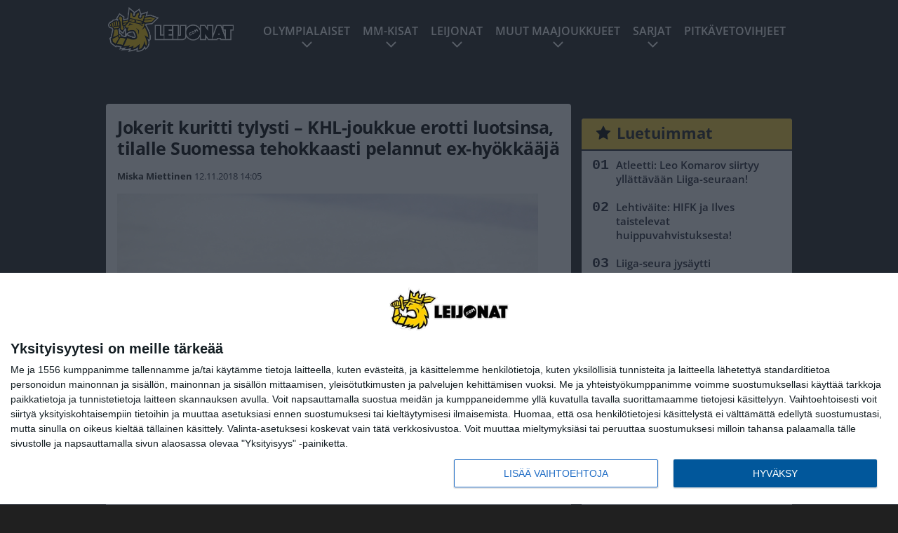

--- FILE ---
content_type: text/html; charset=UTF-8
request_url: https://www.leijonat.com/2018/11/12/jokerit-kuritti-tylysti-khl-joukkue-erotti-luotsinsa-tilalle-suomessa-tehokkaasti-pelannut-ex-hyokkaaja/
body_size: 13589
content:

<!doctype html>
<html lang="fi">
	<head>
		<!-- meta charset="UTF-8" //-->
		<meta http-equiv="Content-Type" content="text/html; charset=UTF-8" />
		<meta http-equiv="X-UA-Compatible" content="IE=edge">
		<meta name="viewport" content="width=device-width, initial-scale=1" />

		<meta name='robots' content='index, follow, max-image-preview:large, max-snippet:-1, max-video-preview:-1' />

	<!-- This site is optimized with the Yoast SEO plugin v23.5 - https://yoast.com/wordpress/plugins/seo/ -->
	<title>Jokerit kuritti tylysti - KHL-joukkue erotti luotsinsa, tilalle Suomessa tehokkaasti pelannut ex-hyökkääjä - Leijonat</title>
	<link rel="canonical" href="https://www.leijonat.com/2018/11/12/jokerit-kuritti-tylysti-khl-joukkue-erotti-luotsinsa-tilalle-suomessa-tehokkaasti-pelannut-ex-hyokkaaja/" />
	<meta property="og:locale" content="fi_FI" />
	<meta property="og:type" content="article" />
	<meta property="og:title" content="Jokerit kuritti tylysti - KHL-joukkue erotti luotsinsa, tilalle Suomessa tehokkaasti pelannut ex-hyökkääjä - Leijonat" />
	<meta property="og:description" content="KHL:n läntisessä konferenssissa viimeistä edelliseksi vajonneen Severstal Tsherepovetsin luotsina vuodesta 2016 toiminut Aleksander Gulyavtsev jättää joukkueen. Viime kaudella pudotuspeleihin juuri ja juuri yltänyt, mutta sieltä heti laulukuoroon SKA Pietarin toimesta lähetetty joukkue vaeltaa nyt neljän ottelun tappioputkessa. Viimeinen sinetti Gulyavtsevin potkuille oli ennen maajoukkuetaukoa pelattu kamppailu Jokereita vastaan. Helsinkiläiset voittivat vierasmittelönsä numeroin 4-0. Neljän ottelun [&hellip;]" />
	<meta property="og:url" content="https://www.leijonat.com/2018/11/12/jokerit-kuritti-tylysti-khl-joukkue-erotti-luotsinsa-tilalle-suomessa-tehokkaasti-pelannut-ex-hyokkaaja/" />
	<meta property="og:site_name" content="Leijonat" />
	<meta property="article:published_time" content="2018-11-12T12:05:43+00:00" />
	<meta property="article:modified_time" content="2018-11-12T11:11:31+00:00" />
	<meta property="og:image" content="https://www.leijonat.com/wp-content/uploads/2017/09/getty_ratynoora20101127.jpg" />
	<meta property="og:image:width" content="600" />
	<meta property="og:image:height" content="400" />
	<meta property="og:image:type" content="image/jpeg" />
	<meta name="author" content="Miska Miettinen" />
	<meta name="twitter:card" content="summary_large_image" />
	<meta name="twitter:label1" content="Kirjoittanut" />
	<meta name="twitter:data1" content="Miska Miettinen" />
	<meta name="twitter:label2" content="Arvioitu lukuaika" />
	<meta name="twitter:data2" content="1 minuutti" />
	<script type="application/ld+json" class="yoast-schema-graph">{"@context":"https://schema.org","@graph":[{"@type":"WebPage","@id":"https://www.leijonat.com/2018/11/12/jokerit-kuritti-tylysti-khl-joukkue-erotti-luotsinsa-tilalle-suomessa-tehokkaasti-pelannut-ex-hyokkaaja/","url":"https://www.leijonat.com/2018/11/12/jokerit-kuritti-tylysti-khl-joukkue-erotti-luotsinsa-tilalle-suomessa-tehokkaasti-pelannut-ex-hyokkaaja/","name":"Jokerit kuritti tylysti - KHL-joukkue erotti luotsinsa, tilalle Suomessa tehokkaasti pelannut ex-hyökkääjä - Leijonat","isPartOf":{"@id":"https://www.leijonat.com/#website"},"primaryImageOfPage":{"@id":"https://www.leijonat.com/2018/11/12/jokerit-kuritti-tylysti-khl-joukkue-erotti-luotsinsa-tilalle-suomessa-tehokkaasti-pelannut-ex-hyokkaaja/#primaryimage"},"image":{"@id":"https://www.leijonat.com/2018/11/12/jokerit-kuritti-tylysti-khl-joukkue-erotti-luotsinsa-tilalle-suomessa-tehokkaasti-pelannut-ex-hyokkaaja/#primaryimage"},"thumbnailUrl":"https://www.leijonat.com/app/uploads/2017/09/getty_ratynoora20101127.jpg","datePublished":"2018-11-12T12:05:43+00:00","dateModified":"2018-11-12T11:11:31+00:00","author":{"@id":"https://www.leijonat.com/#/schema/person/e8b8a0c9c247a05384928416826e403c"},"breadcrumb":{"@id":"https://www.leijonat.com/2018/11/12/jokerit-kuritti-tylysti-khl-joukkue-erotti-luotsinsa-tilalle-suomessa-tehokkaasti-pelannut-ex-hyokkaaja/#breadcrumb"},"inLanguage":"fi","potentialAction":[{"@type":"ReadAction","target":["https://www.leijonat.com/2018/11/12/jokerit-kuritti-tylysti-khl-joukkue-erotti-luotsinsa-tilalle-suomessa-tehokkaasti-pelannut-ex-hyokkaaja/"]}]},{"@type":"ImageObject","inLanguage":"fi","@id":"https://www.leijonat.com/2018/11/12/jokerit-kuritti-tylysti-khl-joukkue-erotti-luotsinsa-tilalle-suomessa-tehokkaasti-pelannut-ex-hyokkaaja/#primaryimage","url":"https://www.leijonat.com/app/uploads/2017/09/getty_ratynoora20101127.jpg","contentUrl":"https://www.leijonat.com/app/uploads/2017/09/getty_ratynoora20101127.jpg","width":600,"height":400,"caption":"27.11.2010, H?meenlinna..J??kiekon SM-liiga 2010-11. .Kiekko j??ll?..©Juha Tamminen."},{"@type":"BreadcrumbList","@id":"https://www.leijonat.com/2018/11/12/jokerit-kuritti-tylysti-khl-joukkue-erotti-luotsinsa-tilalle-suomessa-tehokkaasti-pelannut-ex-hyokkaaja/#breadcrumb","itemListElement":[{"@type":"ListItem","position":1,"name":"Home","item":"https://www.leijonat.com/"},{"@type":"ListItem","position":2,"name":"Jokerit kuritti tylysti &#8211; KHL-joukkue erotti luotsinsa, tilalle Suomessa tehokkaasti pelannut ex-hyökkääjä"}]},{"@type":"WebSite","@id":"https://www.leijonat.com/#website","url":"https://www.leijonat.com/","name":"Leijonat","description":"Leijonafanien ykkösmedia","potentialAction":[{"@type":"SearchAction","target":{"@type":"EntryPoint","urlTemplate":"https://www.leijonat.com/?s={search_term_string}"},"query-input":{"@type":"PropertyValueSpecification","valueRequired":true,"valueName":"search_term_string"}}],"inLanguage":"fi"},{"@type":"Person","@id":"https://www.leijonat.com/#/schema/person/e8b8a0c9c247a05384928416826e403c","name":"Miska Miettinen","image":{"@type":"ImageObject","inLanguage":"fi","@id":"https://www.leijonat.com/#/schema/person/image/","url":"https://secure.gravatar.com/avatar/80ea5634576e57e9c2f34e7d2371f9cc?s=96&d=mm&r=g","contentUrl":"https://secure.gravatar.com/avatar/80ea5634576e57e9c2f34e7d2371f9cc?s=96&d=mm&r=g","caption":"Miska Miettinen"},"url":"https://www.leijonat.com/author/miska/"}]}</script>
	<!-- / Yoast SEO plugin. -->


<link rel='stylesheet' id='wp-block-library-css' href='https://www.leijonat.com/wp/wp-includes/css/dist/block-library/style.min.css?ver=6.6.2' type='text/css' media='all' />
<link rel='stylesheet' id='block-post-list-css-css' href='https://www.leijonat.com/app/themes/media-theme/assets/css/block-post-list.css?ver=0.62' type='text/css' media='all' />
<style id='classic-theme-styles-inline-css' type='text/css'>
/*! This file is auto-generated */
.wp-block-button__link{color:#fff;background-color:#32373c;border-radius:9999px;box-shadow:none;text-decoration:none;padding:calc(.667em + 2px) calc(1.333em + 2px);font-size:1.125em}.wp-block-file__button{background:#32373c;color:#fff;text-decoration:none}
</style>
<style id='global-styles-inline-css' type='text/css'>
:root{--wp--preset--aspect-ratio--square: 1;--wp--preset--aspect-ratio--4-3: 4/3;--wp--preset--aspect-ratio--3-4: 3/4;--wp--preset--aspect-ratio--3-2: 3/2;--wp--preset--aspect-ratio--2-3: 2/3;--wp--preset--aspect-ratio--16-9: 16/9;--wp--preset--aspect-ratio--9-16: 9/16;--wp--preset--color--black: #000000;--wp--preset--color--cyan-bluish-gray: #abb8c3;--wp--preset--color--white: #ffffff;--wp--preset--color--pale-pink: #f78da7;--wp--preset--color--vivid-red: #cf2e2e;--wp--preset--color--luminous-vivid-orange: #ff6900;--wp--preset--color--luminous-vivid-amber: #fcb900;--wp--preset--color--light-green-cyan: #7bdcb5;--wp--preset--color--vivid-green-cyan: #00d084;--wp--preset--color--pale-cyan-blue: #8ed1fc;--wp--preset--color--vivid-cyan-blue: #0693e3;--wp--preset--color--vivid-purple: #9b51e0;--wp--preset--gradient--vivid-cyan-blue-to-vivid-purple: linear-gradient(135deg,rgba(6,147,227,1) 0%,rgb(155,81,224) 100%);--wp--preset--gradient--light-green-cyan-to-vivid-green-cyan: linear-gradient(135deg,rgb(122,220,180) 0%,rgb(0,208,130) 100%);--wp--preset--gradient--luminous-vivid-amber-to-luminous-vivid-orange: linear-gradient(135deg,rgba(252,185,0,1) 0%,rgba(255,105,0,1) 100%);--wp--preset--gradient--luminous-vivid-orange-to-vivid-red: linear-gradient(135deg,rgba(255,105,0,1) 0%,rgb(207,46,46) 100%);--wp--preset--gradient--very-light-gray-to-cyan-bluish-gray: linear-gradient(135deg,rgb(238,238,238) 0%,rgb(169,184,195) 100%);--wp--preset--gradient--cool-to-warm-spectrum: linear-gradient(135deg,rgb(74,234,220) 0%,rgb(151,120,209) 20%,rgb(207,42,186) 40%,rgb(238,44,130) 60%,rgb(251,105,98) 80%,rgb(254,248,76) 100%);--wp--preset--gradient--blush-light-purple: linear-gradient(135deg,rgb(255,206,236) 0%,rgb(152,150,240) 100%);--wp--preset--gradient--blush-bordeaux: linear-gradient(135deg,rgb(254,205,165) 0%,rgb(254,45,45) 50%,rgb(107,0,62) 100%);--wp--preset--gradient--luminous-dusk: linear-gradient(135deg,rgb(255,203,112) 0%,rgb(199,81,192) 50%,rgb(65,88,208) 100%);--wp--preset--gradient--pale-ocean: linear-gradient(135deg,rgb(255,245,203) 0%,rgb(182,227,212) 50%,rgb(51,167,181) 100%);--wp--preset--gradient--electric-grass: linear-gradient(135deg,rgb(202,248,128) 0%,rgb(113,206,126) 100%);--wp--preset--gradient--midnight: linear-gradient(135deg,rgb(2,3,129) 0%,rgb(40,116,252) 100%);--wp--preset--font-size--small: 13px;--wp--preset--font-size--medium: 20px;--wp--preset--font-size--large: 36px;--wp--preset--font-size--x-large: 42px;--wp--preset--spacing--20: 0.44rem;--wp--preset--spacing--30: 0.67rem;--wp--preset--spacing--40: 1rem;--wp--preset--spacing--50: 1.5rem;--wp--preset--spacing--60: 2.25rem;--wp--preset--spacing--70: 3.38rem;--wp--preset--spacing--80: 5.06rem;--wp--preset--shadow--natural: 6px 6px 9px rgba(0, 0, 0, 0.2);--wp--preset--shadow--deep: 12px 12px 50px rgba(0, 0, 0, 0.4);--wp--preset--shadow--sharp: 6px 6px 0px rgba(0, 0, 0, 0.2);--wp--preset--shadow--outlined: 6px 6px 0px -3px rgba(255, 255, 255, 1), 6px 6px rgba(0, 0, 0, 1);--wp--preset--shadow--crisp: 6px 6px 0px rgba(0, 0, 0, 1);}:where(.is-layout-flex){gap: 0.5em;}:where(.is-layout-grid){gap: 0.5em;}body .is-layout-flex{display: flex;}.is-layout-flex{flex-wrap: wrap;align-items: center;}.is-layout-flex > :is(*, div){margin: 0;}body .is-layout-grid{display: grid;}.is-layout-grid > :is(*, div){margin: 0;}:where(.wp-block-columns.is-layout-flex){gap: 2em;}:where(.wp-block-columns.is-layout-grid){gap: 2em;}:where(.wp-block-post-template.is-layout-flex){gap: 1.25em;}:where(.wp-block-post-template.is-layout-grid){gap: 1.25em;}.has-black-color{color: var(--wp--preset--color--black) !important;}.has-cyan-bluish-gray-color{color: var(--wp--preset--color--cyan-bluish-gray) !important;}.has-white-color{color: var(--wp--preset--color--white) !important;}.has-pale-pink-color{color: var(--wp--preset--color--pale-pink) !important;}.has-vivid-red-color{color: var(--wp--preset--color--vivid-red) !important;}.has-luminous-vivid-orange-color{color: var(--wp--preset--color--luminous-vivid-orange) !important;}.has-luminous-vivid-amber-color{color: var(--wp--preset--color--luminous-vivid-amber) !important;}.has-light-green-cyan-color{color: var(--wp--preset--color--light-green-cyan) !important;}.has-vivid-green-cyan-color{color: var(--wp--preset--color--vivid-green-cyan) !important;}.has-pale-cyan-blue-color{color: var(--wp--preset--color--pale-cyan-blue) !important;}.has-vivid-cyan-blue-color{color: var(--wp--preset--color--vivid-cyan-blue) !important;}.has-vivid-purple-color{color: var(--wp--preset--color--vivid-purple) !important;}.has-black-background-color{background-color: var(--wp--preset--color--black) !important;}.has-cyan-bluish-gray-background-color{background-color: var(--wp--preset--color--cyan-bluish-gray) !important;}.has-white-background-color{background-color: var(--wp--preset--color--white) !important;}.has-pale-pink-background-color{background-color: var(--wp--preset--color--pale-pink) !important;}.has-vivid-red-background-color{background-color: var(--wp--preset--color--vivid-red) !important;}.has-luminous-vivid-orange-background-color{background-color: var(--wp--preset--color--luminous-vivid-orange) !important;}.has-luminous-vivid-amber-background-color{background-color: var(--wp--preset--color--luminous-vivid-amber) !important;}.has-light-green-cyan-background-color{background-color: var(--wp--preset--color--light-green-cyan) !important;}.has-vivid-green-cyan-background-color{background-color: var(--wp--preset--color--vivid-green-cyan) !important;}.has-pale-cyan-blue-background-color{background-color: var(--wp--preset--color--pale-cyan-blue) !important;}.has-vivid-cyan-blue-background-color{background-color: var(--wp--preset--color--vivid-cyan-blue) !important;}.has-vivid-purple-background-color{background-color: var(--wp--preset--color--vivid-purple) !important;}.has-black-border-color{border-color: var(--wp--preset--color--black) !important;}.has-cyan-bluish-gray-border-color{border-color: var(--wp--preset--color--cyan-bluish-gray) !important;}.has-white-border-color{border-color: var(--wp--preset--color--white) !important;}.has-pale-pink-border-color{border-color: var(--wp--preset--color--pale-pink) !important;}.has-vivid-red-border-color{border-color: var(--wp--preset--color--vivid-red) !important;}.has-luminous-vivid-orange-border-color{border-color: var(--wp--preset--color--luminous-vivid-orange) !important;}.has-luminous-vivid-amber-border-color{border-color: var(--wp--preset--color--luminous-vivid-amber) !important;}.has-light-green-cyan-border-color{border-color: var(--wp--preset--color--light-green-cyan) !important;}.has-vivid-green-cyan-border-color{border-color: var(--wp--preset--color--vivid-green-cyan) !important;}.has-pale-cyan-blue-border-color{border-color: var(--wp--preset--color--pale-cyan-blue) !important;}.has-vivid-cyan-blue-border-color{border-color: var(--wp--preset--color--vivid-cyan-blue) !important;}.has-vivid-purple-border-color{border-color: var(--wp--preset--color--vivid-purple) !important;}.has-vivid-cyan-blue-to-vivid-purple-gradient-background{background: var(--wp--preset--gradient--vivid-cyan-blue-to-vivid-purple) !important;}.has-light-green-cyan-to-vivid-green-cyan-gradient-background{background: var(--wp--preset--gradient--light-green-cyan-to-vivid-green-cyan) !important;}.has-luminous-vivid-amber-to-luminous-vivid-orange-gradient-background{background: var(--wp--preset--gradient--luminous-vivid-amber-to-luminous-vivid-orange) !important;}.has-luminous-vivid-orange-to-vivid-red-gradient-background{background: var(--wp--preset--gradient--luminous-vivid-orange-to-vivid-red) !important;}.has-very-light-gray-to-cyan-bluish-gray-gradient-background{background: var(--wp--preset--gradient--very-light-gray-to-cyan-bluish-gray) !important;}.has-cool-to-warm-spectrum-gradient-background{background: var(--wp--preset--gradient--cool-to-warm-spectrum) !important;}.has-blush-light-purple-gradient-background{background: var(--wp--preset--gradient--blush-light-purple) !important;}.has-blush-bordeaux-gradient-background{background: var(--wp--preset--gradient--blush-bordeaux) !important;}.has-luminous-dusk-gradient-background{background: var(--wp--preset--gradient--luminous-dusk) !important;}.has-pale-ocean-gradient-background{background: var(--wp--preset--gradient--pale-ocean) !important;}.has-electric-grass-gradient-background{background: var(--wp--preset--gradient--electric-grass) !important;}.has-midnight-gradient-background{background: var(--wp--preset--gradient--midnight) !important;}.has-small-font-size{font-size: var(--wp--preset--font-size--small) !important;}.has-medium-font-size{font-size: var(--wp--preset--font-size--medium) !important;}.has-large-font-size{font-size: var(--wp--preset--font-size--large) !important;}.has-x-large-font-size{font-size: var(--wp--preset--font-size--x-large) !important;}
:where(.wp-block-post-template.is-layout-flex){gap: 1.25em;}:where(.wp-block-post-template.is-layout-grid){gap: 1.25em;}
:where(.wp-block-columns.is-layout-flex){gap: 2em;}:where(.wp-block-columns.is-layout-grid){gap: 2em;}
:root :where(.wp-block-pullquote){font-size: 1.5em;line-height: 1.6;}
</style>
<link rel='stylesheet' id='auth0-widget-css' href='https://www.leijonat.com/app/plugins/auth0/assets/css/main.css?ver=4.6.2' type='text/css' media='all' />
<link rel='stylesheet' id='pnfp_ads_styles-css' href='https://www.leijonat.com/app/plugins/fp_ads/css/fads.min.css?ver=0.1.4' type='text/css' media='all' />
<link rel='stylesheet' id='toplytics-css' href='https://www.leijonat.com/app/plugins/toplytics/components/../resources/frontend/css/toplytics-public.css?ver=4.1' type='text/css' media='all' />
<link rel='stylesheet' id='mt-style-css' href='https://www.leijonat.com/app/themes/media-theme/assets/css/style.css?ver=0.62' type='text/css' media='all' />
<script type="text/javascript" src="https://www.leijonat.com/wp/wp-includes/js/jquery/jquery.min.js?ver=3.7.1" id="jquery-core-js"></script>
<script type="text/javascript" src="https://www.leijonat.com/app/plugins/fp_ads/js/fads.min.js?ver=0.1.4" id="pnfp_ads_script-js"></script>
<script type="text/javascript" src="https://www.leijonat.com/app/themes/media-theme/assets/js/ad-loader.js?ver=0.62" id="mt-ad-loader-js"></script>

	<!-- Google tag (gtag.js) - (PCT) V4 Analytics -->
	<script async src="https://www.googletagmanager.com/gtag/js?id=G-NZQ7EL2FEX"></script>
	<script>
		window.dataLayer = window.dataLayer || [];
		function gtag(){dataLayer.push(arguments);}
		gtag('js', new Date());

		gtag('config', 'G-NZQ7EL2FEX');
	</script>
<meta name="theme-color" content="#ffd439" /><link rel="icon" type="image/png" href="https://www.leijonat.com/app/themes/media-theme-leijonat/assets/img/favicons/favicon-512x512.png" sizes="512x512"><link rel="icon" type="image/png" href="https://www.leijonat.com/app/themes/media-theme-leijonat/assets/img/favicons/favicon-192x192.png" sizes="192x192"><link rel="icon" type="image/png" href="https://www.leijonat.com/app/themes/media-theme-leijonat/assets/img/favicons/favicon-128x128.png" sizes="128x128"><link rel="icon" type="image/png" href="https://www.leijonat.com/app/themes/media-theme-leijonat/assets/img/favicons/favicon-64x64.png" sizes="64x64"><link rel="icon" type="image/png" href="https://www.leijonat.com/app/themes/media-theme-leijonat/assets/img/favicons/favicon-32x32.png" sizes="32x32"><link rel="icon" type="image/png" href="https://www.leijonat.com/app/themes/media-theme-leijonat/assets/img/favicons/favicon-16x16.png" sizes="16x16"><link rel="icon" type="image/x-icon" href="https://www.leijonat.com/app/themes/media-theme-leijonat/assets/img/favicons/favicon.ico"><meta property="fb:app_id" content="278422252628141" /><link rel="manifest" href="/manifest.json">				<link rel="preload" href="https://www.leijonat.com/app/themes/media-theme-leijonat/assets/fonts/open-sans-v34-latin-ext_latin-500.woff2" as="font" type="font/woff2" crossorigin>
							<link rel="preload" href="https://www.leijonat.com/app/themes/media-theme-leijonat/assets/fonts/open-sans-v34-latin-ext_latin-600.woff2" as="font" type="font/woff2" crossorigin>
							<link rel="preload" href="https://www.leijonat.com/app/themes/media-theme-leijonat/assets/fonts/open-sans-v34-latin-ext_latin-700.woff2" as="font" type="font/woff2" crossorigin>
							<link rel="preload" href="https://www.leijonat.com/app/themes/media-theme-leijonat/assets/fonts/open-sans-v34-latin-ext_latin-800.woff2" as="font" type="font/woff2" crossorigin>
							<link rel="preload" href="https://www.leijonat.com/app/themes/media-theme-leijonat/assets/fonts/open-sans-v34-latin-ext_latin-regular.woff2" as="font" type="font/woff2" crossorigin>
						<!-- InMobi Choice. Consent Manager Tag v3.0 (for TCF 2.2) -->
			<script type="text/javascript" async=true>
			(function() {
			var host = window.location.hostname;
			var element = document.createElement('script');
			var firstScript = document.getElementsByTagName('script')[0];
			var url = 'https://cmp.inmobi.com'
				.concat('/choice/', 'xYfHFX9BdTC6G', '/', host, '/choice.js?tag_version=V3');
			var uspTries = 0;
			var uspTriesLimit = 3;
			element.async = true;
			element.type = 'text/javascript';
			element.src = url;

			firstScript.parentNode.insertBefore(element, firstScript);

			function makeStub() {
				var TCF_LOCATOR_NAME = '__tcfapiLocator';
				var queue = [];
				var win = window;
				var cmpFrame;

				function addFrame() {
				var doc = win.document;
				var otherCMP = !!(win.frames[TCF_LOCATOR_NAME]);

				if (!otherCMP) {
					if (doc.body) {
					var iframe = doc.createElement('iframe');

					iframe.style.cssText = 'display:none';
					iframe.name = TCF_LOCATOR_NAME;
					doc.body.appendChild(iframe);
					} else {
					setTimeout(addFrame, 5);
					}
				}
				return !otherCMP;
				}

				function tcfAPIHandler() {
				var gdprApplies;
				var args = arguments;

				if (!args.length) {
					return queue;
				} else if (args[0] === 'setGdprApplies') {
					if (
					args.length > 3 &&
					args[2] === 2 &&
					typeof args[3] === 'boolean'
					) {
					gdprApplies = args[3];
					if (typeof args[2] === 'function') {
						args[2]('set', true);
					}
					}
				} else if (args[0] === 'ping') {
					var retr = {
					gdprApplies: gdprApplies,
					cmpLoaded: false,
					cmpStatus: 'stub'
					};

					if (typeof args[2] === 'function') {
					args[2](retr);
					}
				} else {
					if(args[0] === 'init' && typeof args[3] === 'object') {
					args[3] = Object.assign(args[3], { tag_version: 'V3' });
					}
					queue.push(args);
				}
				}

				function postMessageEventHandler(event) {
				var msgIsString = typeof event.data === 'string';
				var json = {};

				try {
					if (msgIsString) {
					json = JSON.parse(event.data);
					} else {
					json = event.data;
					}
				} catch (ignore) {}

				var payload = json.__tcfapiCall;

				if (payload) {
					window.__tcfapi(
					payload.command,
					payload.version,
					function(retValue, success) {
						var returnMsg = {
						__tcfapiReturn: {
							returnValue: retValue,
							success: success,
							callId: payload.callId
						}
						};
						if (msgIsString) {
						returnMsg = JSON.stringify(returnMsg);
						}
						if (event && event.source && event.source.postMessage) {
						event.source.postMessage(returnMsg, '*');
						}
					},
					payload.parameter
					);
				}
				}

				while (win) {
				try {
					if (win.frames[TCF_LOCATOR_NAME]) {
					cmpFrame = win;
					break;
					}
				} catch (ignore) {}

				if (win === window.top) {
					break;
				}
				win = win.parent;
				}
				if (!cmpFrame) {
				addFrame();
				win.__tcfapi = tcfAPIHandler;
				win.addEventListener('message', postMessageEventHandler, false);
				}
			};

			makeStub();

			var uspStubFunction = function() {
				var arg = arguments;
				if (typeof window.__uspapi !== uspStubFunction) {
				setTimeout(function() {
					if (typeof window.__uspapi !== 'undefined') {
					window.__uspapi.apply(window.__uspapi, arg);
					}
				}, 500);
				}
			};

			var checkIfUspIsReady = function() {
				uspTries++;
				if (window.__uspapi === uspStubFunction && uspTries < uspTriesLimit) {
				console.warn('USP is not accessible');
				} else {
				clearInterval(uspInterval);
				}
			};

			if (typeof window.__uspapi === 'undefined') {
				window.__uspapi = uspStubFunction;
				var uspInterval = setInterval(checkIfUspIsReady, 6000);
			}
			})();
			</script>
			<!-- End InMobi Choice. Consent Manager Tag v3.0 (for TCF 2.2) -->
		<link rel="icon" href="https://www.leijonat.com/app/uploads/2016/04/cropped-Leijona-150x150.png" sizes="32x32" />
<link rel="icon" href="https://www.leijonat.com/app/uploads/2016/04/cropped-Leijona-300x300.png" sizes="192x192" />
<link rel="apple-touch-icon" href="https://www.leijonat.com/app/uploads/2016/04/cropped-Leijona-300x300.png" />
<meta name="msapplication-TileImage" content="https://www.leijonat.com/app/uploads/2016/04/cropped-Leijona-300x300.png" />

		
						<meta name="facebook-domain-verification" content="xtn6wxbgmub9ul483q4582c3a6frxq" />

<!-- Matomo Tag Manager -->
<script>
  var _mtm = window._mtm = window._mtm || [];
  _mtm.push({'mtm.startTime': (new Date().getTime()), 'event': 'mtm.Start'});
  var d=document, g=d.createElement('script'), s=d.getElementsByTagName('script')[0];
  g.async=true; g.src='https://rfxrflbv.leijonat.com/js/container_RfXrFlbv.js';
  s.parentNode.insertBefore(g,s);
</script>
<!-- End Matomo Tag Manager -->
			</head>
	<body class="single-post" data-template="base.twig">
			<!-- Global site tag (gtag.js) - Google Analytics V4 -->
	<script async src="https://www.googletagmanager.com/gtag/js?id=G-JRZ8Y9V0GH"></script>
	<script>
		window.dataLayer = window.dataLayer || [];
		function gtag() { dataLayer.push(arguments); }
		gtag( 'js', new Date() );
		gtag( 'config', 'G-JRZ8Y9V0GH', {
			"tags": "Jokerit | Severstal | Torgajev Pavel",
			"categories": "KHL | Pääuutiset",
			"author": "Miska Miettinen",
		} );
	</script>

				<header class="clearfix">
			
		
	<div class="ads-mobile items-center p-b-20" style="min-height: 300px;">
		<div class="adform" data-mobile-id="1295239"></div>
<div data-ad-unit-id="281698"></div>
	</div>
	
	<div class="navbar">
		<div class="grid">
			<div class="container">
				<nav class="navigation">
					<div class="mobile-logo">
													<div class="h1">
								<a href="https://www.leijonat.com/">
									<img src="https://www.leijonat.com/app/themes/media-theme-leijonat/assets/img/logo.svg" alt="Leijonat" title="Leijonat" />
								</a>
							</div>
											</div>
												<ul class="nav m-nav">
		<li class="nav-item track-event" data-placement="mobile-menu" data-title="Etusivu" data-position="1">
			<a href="/">
				<i class="icon icon-home" aria-hidden="true"></i>
				<span>Etusivu</span>
			</a>
		</li>
					<li class="nav-item track-event" data-placement="mobile-menu" data-title="Uusimmat" data-position="2">
				<a href="https://www.leijonat.com/luetuimmat/" target="">
					<i class="icon icon-star-o" aria-hidden="true"></i>
					<span>Luetuimmat</span>
				</a>
			</li>
							<li class="nav-item track-event" data-placement="mobile-menu" data-title="Uusimmat" data-position="3">
				<a href="https://www.leijonat.com/uusimmat/" target="">
					<i class="icon icon-clock-o" aria-hidden="true"></i>
					<span>Uusimmat</span>
				</a>
			</li>
								<li class="nav-item">
			<a class="main-nav-toggle-mobile" href="#">
				<i class="icon icon-bars" aria-hidden="true"></i>
				<span>Valikko</span>
			</a>
		</li>
			</ul>

	<ul class="nav d-nav">
		<li class="logo">
							<div class="h1">
					<a href="https://www.leijonat.com/">
						<img src="https://www.leijonat.com/app/themes/media-theme-leijonat/assets/img/logo.svg" alt="Leijonat" title="Leijonat" />
					</a>
				</div>
					</li>
		<li class="dummy-element"></li>
		<li class="drawer-element"><div></div></li>
			<li class="nav-item  menu-item-has-children">
			<a class="nav-link" target="" href="https://www.leijonat.com/jaakiekon-olympialaiset-2026/">Olympialaiset</a>
							<span class="dropdown-toggle">
					<i class="icon icon-chevron-down" aria-hidden="true"></i>
				</span>
				<ul class="dropdown-menu">

											<li class="dropdown-item">
						<a target="" href="https://www.leijonat.com/jaakiekon-olympialaiset-2026/#joukkue">Suomen joukkue</a>
												</li>
											<li class="dropdown-item">
						<a target="" href="https://www.leijonat.com/jaakiekon-olympialaiset-2026/#joukkueet">Kaikki joukkueet</a>
												</li>
											<li class="dropdown-item">
						<a target="" href="https://www.leijonat.com/jaakiekon-olympialaiset-2026/#lohkot">Alkulohkot</a>
												</li>
											<li class="dropdown-item">
						<a target="" href="https://www.leijonat.com/jaakiekon-olympialaiset-2026/#ottelu">Otteluohjelma</a>
												</li>
											<li class="dropdown-item">
						<a target="" href="https://www.leijonat.com/jaakiekon-olympialaiset-2026/#tv">Televisiointi</a>
												</li>
					
				</ul>
					</li>
			<li class="nav-item  menu-item-has-children">
			<a class="nav-link" target="" href="https://www.leijonat.com/mm-kisat-2026/">MM-kisat</a>
							<span class="dropdown-toggle">
					<i class="icon icon-chevron-down" aria-hidden="true"></i>
				</span>
				<ul class="dropdown-menu">

											<li class="dropdown-item">
						<a target="" href="https://www.leijonat.com/mm-kisat-2026/#lohko">Alkulohkot</a>
												</li>
											<li class="dropdown-item">
						<a target="" href="https://www.leijonat.com/mm-kisat-2026/#ottelu">Otteluohjelma</a>
												</li>
											<li class="dropdown-item">
						<a target="" href="https://www.leijonat.com/mm-kisat-2026/#lipun">Lipunmyynti</a>
												</li>
											<li class="dropdown-item">
						<a target="" href="https://www.leijonat.com/mm-kisat-2026/#tv">Televisiointi</a>
												</li>
											<li class="dropdown-item menu-item-has-children">
						<a target="" href="#">Aiemmat MM-kisat<i class="icon icon-chevron-right" aria-hidden="true"></i></a>
						
							    <ul class="sub-childs">
            <li class="dropdown-item">
        <a target="" href="https://www.leijonat.com/mm-kisat-2025/">MM2025 </a>
                </li>
            <li class="dropdown-item">
        <a target="" href="https://www.leijonat.com/mm-kisat-2024/">MM2024 </a>
                </li>
            <li class="dropdown-item">
        <a target="" href="https://www.leijonat.com/mm-kisat-2023/">MM2023 </a>
                </li>
            <li class="dropdown-item">
        <a target="" href="https://www.leijonat.com/mm-kisat-2022/">MM2022 </a>
                </li>
            <li class="dropdown-item">
        <a target="" href="https://www.leijonat.com/mm-kisat-2021/">MM2021 </a>
                </li>
            <li class="dropdown-item">
        <a target="" href="https://www.leijonat.com/mm-kisat-2020/">MM2020 </a>
                </li>
            <li class="dropdown-item">
        <a target="" href="https://www.leijonat.com/mm-kisat-2019/">MM2019 </a>
                </li>
        </ul>

												</li>
					
				</ul>
					</li>
			<li class="nav-item  menu-item-has-children">
			<a class="nav-link" target="" href="https://www.leijonat.com/joukkue/">Leijonat</a>
							<span class="dropdown-toggle">
					<i class="icon icon-chevron-down" aria-hidden="true"></i>
				</span>
				<ul class="dropdown-menu">

											<li class="dropdown-item">
						<a target="" href="https://www.leijonat.com/leijonien-ottelut-tulokset/">Ottelut ja tulokset</a>
												</li>
											<li class="dropdown-item">
						<a target="" href="https://www.leijonat.com/joukkue/">Joukkue ja valmennus</a>
												</li>
											<li class="dropdown-item">
						<a target="" href="https://www.leijonat.com/jaakiekon-olympialaiset-2026/">Olympialaiset</a>
												</li>
											<li class="dropdown-item">
						<a target="" href="https://www.leijonat.com/mm-kisat-2026/">MM-kisat</a>
												</li>
											<li class="dropdown-item menu-item-has-children">
						<a target="" href="https://www.leijonat.com/euro-hockey-tour/">EHT<i class="icon icon-chevron-right" aria-hidden="true"></i></a>
						
							    <ul class="sub-childs">
            <li class="dropdown-item">
        <a target="" href="https://www.leijonat.com/euro-hockey-tour/#sarjataulukko">EHT:n sarjataulukko </a>
                </li>
            <li class="dropdown-item">
        <a target="" href="https://www.leijonat.com/karjala-turnaus/">Karjala-turnaus </a>
                </li>
            <li class="dropdown-item">
        <a target="" href="https://www.leijonat.com/sveitsin-eht-turnaus/">Sveitsin EHT-turnaus </a>
                </li>
            <li class="dropdown-item">
        <a target="" href="https://www.leijonat.com/tshekin-eht-turnaus/">Tshekin EHT-turnaus </a>
                </li>
            <li class="dropdown-item">
        <a target="" href="https://www.leijonat.com/ruotsin-eht-turnaus/">Ruotsin EHT-turnaus </a>
                </li>
        </ul>

												</li>
					
				</ul>
					</li>
			<li class="nav-item  menu-item-has-children">
			<a class="nav-link" target="" href="#">Muut maajoukkueet</a>
							<span class="dropdown-toggle">
					<i class="icon icon-chevron-down" aria-hidden="true"></i>
				</span>
				<ul class="dropdown-menu">

											<li class="dropdown-item">
						<a target="" href="https://www.leijonat.com/tyttoleijonat/">U18 MM-kisat: Tyttöleijonat</a>
												</li>
											<li class="dropdown-item">
						<a target="" href="https://www.leijonat.com/pikkuleijonat/">U18 MM-kisat: Pikkuleijonat</a>
												</li>
											<li class="dropdown-item">
						<a target="" href="https://www.leijonat.com/nuorten-mm-kisat-2027/">U20 MM-kisat: Nuoret Leijonat</a>
												</li>
											<li class="dropdown-item">
						<a target="" href="https://www.leijonat.com/naisleijonat/">Naisleijonat</a>
												</li>
					
				</ul>
					</li>
			<li class="nav-item  menu-item-has-children">
			<a class="nav-link" target="" href="#">Sarjat</a>
							<span class="dropdown-toggle">
					<i class="icon icon-chevron-down" aria-hidden="true"></i>
				</span>
				<ul class="dropdown-menu">

											<li class="dropdown-item">
						<a target="" href="https://www.leijonat.com/category/liiga/">Liiga-uutiset</a>
												</li>
											<li class="dropdown-item">
						<a target="" href="https://www.leijonat.com/category/suomalaiset-nhlssa/">NHL-uutiset</a>
												</li>
											<li class="dropdown-item">
						<a target="" href="https://www.leijonat.com/category/shl/">SHL-uutiset</a>
												</li>
											<li class="dropdown-item">
						<a target="" href="https://www.leijonat.com/category/nl/">NL-uutiset</a>
												</li>
											<li class="dropdown-item">
						<a target="" href="https://www.leijonat.com/category/del/">DEL-uutiset</a>
												</li>
											<li class="dropdown-item">
						<a target="" href="https://www.leijonat.com/category/suomalaiset-khlssa/">KHL-uutiset</a>
												</li>
					
				</ul>
					</li>
			<li class="nav-item ">
			<a class="nav-link" target="" href="https://www.leijonat.com/category/pitkavetovihjeet/">Pitkävetovihjeet</a>
					</li>
		</ul>
									</nav>
			</div>
		</div>
	</div>
</header>
		<main id="main" class="site-main">
							
	<div class="ads-desktop items-center m-t-16 m-b-16">
		<div class="adform" data-desktop-id="1295238" style="height: 0"></div>
<div class="adform" data-desktop-id="272355"></div>
	</div>
				
										<div class="grid p-b-16">
					<div class="container top-content">
																							</div>
				</div>
										
				
	<div class="ads-mobile items-center" style="min-height: 300px;">
		<div data-ad-unit-id="272342"></div>

	</div>
						<div class="grid p-t-16 p-b-16">
				<div class="page-content">
						<article class="post-single block-box">
					<div class="title">
								<h1>Jokerit kuritti tylysti &#8211; KHL-joukkue erotti luotsinsa, tilalle Suomessa tehokkaasti pelannut ex-hyökkääjä</h1>
				<div class="meta">
					<span class="author"><a href="https://www.leijonat.com/author/miska/">Miska Miettinen</a></span>					<time class="publish" datetime="2018-11-12 14:05">
						<span class="date">12.11.2018</span> <span class="time">14:05</span>					</time>
				</div>
			</div>
		
					<img class="image lazyload" src="https://www.leijonat.com/app/themes/media-theme/assets/img/lazy-placeholder.png" data-src="https://www.leijonat.com/app/uploads/2017/09/getty_ratynoora20101127.jpg" width="600" height="400"data-srcset="https://www.leijonat.com/app/uploads/2017/09/getty_ratynoora20101127.jpg 600w, https://www.leijonat.com/app/uploads/2017/09/getty_ratynoora20101127-300x200.jpg 300w, " sizes="(max-width: 979px) 316px, (min-width: 980px) 632px" alt="HPK &#8211; Tappara">
										<div class="photo-credit">Kuva: <span>Getty Images</span></div>
					
		
		<div class="post-content">
			<div id="outstream"><script type="text/javascript">
	var adformID = 943643;
	var bbScript = 'sn_leijonat_outstream.js';

					( function( d ) {
						var js, s = d.getElementById( 'outstream' );
						js = d.createElement( 'script' );
						js.async = true;
						js.src = '//s1.adform.net/banners/scripts/video/outstream/inview.js';
						js.setAttribute( "data-pmp-id" , adformID );
						s.appendChild( js );
					} )( window.document );

					( function( window, document, Adform ) {
						window._adform = window._adform || [];

						_adform.push( [adformID+'.ad.ready', function() {
							document.getElementById( 'outstream' ).style.marginBottom = "16px";
						}]);

						_adform.push( [adformID+'.pmp.empty', function() {
						// adform empty
							console.log( 'adform ' + adformID + ' was empty, loading BB' );

							( function( d ) {
								var js, s = d.getElementById( 'outstream' );
								js = d.createElement( 'script' );
								js.async = true;
								js.src = 'https://wonderus.bbvms.com/a/' + bbScript;
								s.appendChild( js );
							} )( window.document );

						// end adform empty
						}]);
					})( window, document, ( Adform = window.Adform || {} ) );

</script><div id="adform-outstream"></div></div><span style="font-weight: 400;">KHL:n läntisessä konferenssissa viimeistä edelliseksi vajonneen Severstal Tsherepovetsin luotsina vuodesta 2016 toiminut <strong>Aleksander Gulyavtsev</strong> jättää joukkueen. Viime kaudella pudotuspeleihin juuri ja juuri yltänyt, mutta sieltä heti laulukuoroon SKA Pietarin toimesta lähetetty joukkue vaeltaa nyt neljän ottelun tappioputkessa.</span>

<span style="font-weight: 400;">Viimeinen sinetti Gulyavtsevin potkuille oli ennen maajoukkuetaukoa pelattu kamppailu Jokereita vastaan. Helsinkiläiset voittivat vierasmittelönsä numeroin 4-0. Neljän ottelun tappioputki myös alkoi narripaitoja vastaan (2-3), ja noiden pelien välissä käkättimeen tuli lisäksi Dinamo Riikalta luvuin 0-3 sekä Nizhni Novgorodilta vielä tylymmin (2-7).</span>

<span style="font-weight: 400;">Nyt uudeksi päävalmentajaksi on nimetty Suomestakin tuttu, reilu viisikymppinen <strong>Pavel Torgajev</strong>.</span>

<span style="font-weight: 400;">Venäjän Borissa syntynyt ja hyökkääjänä urallaan pelannut tuore luotsi pelasi maassamme kausina 1992-95 Kiekko-67:n, TPS:n ja JyP HT:n pelipaidoissa. Torgajev teki jokaisessa joukkueessa runkosarjan peleissä päälle 30 pinnaa.</span>

<span style="font-weight: 400;">Severstalin osalta sesonki jatkuu tänään maanantaina Admiral Vladivostokia vastaan ja torstaina vastassa on taas Jokerit Helsingissä. Tsherepovetsissa ei pelaa suomalaisia.</span>

<em><span style="font-weight: 400;">Lähteet: Severstalin kotisivut, <a href="https://www.suomikiekko.com/2018/11/havio-jokereille-oli-viimeinen-niitti-khlssa-jalleen-paavalmentajapotkut-uudeksi-luotsiksi-takavuosilta-liigastakin-tuttu-pelaaja/" target="_blank" rel="">SuomiKiekko</a></span></em>


	
																													
								
							
			
						<h2 class="has-background">LUE MYÖS:</h2>			<div class="post-list post-list-type-1 block-box m-b-15" data-id="post-list-1952425927">
							<div class="news-post">
				<div class="description">
					<div class="title">
						
						<a href="https://www.leijonat.com/2026/01/19/kasperi-kapanen-surkea-uutinen/" title="Kasperi Kapanen: Surkea uutinen!">Kasperi Kapanen: Surkea uutinen!</a>
					</div>
					<div class="meta m-t-4">
						
				<a class="author" href="https://www.leijonat.com/author/lauri/">Lauri Saastamoinen</a> |
							<time class="publish" datetime="2026-01-19T08:55:31+02:00">
							<span class="date">19.01.2026</span> <span class="time">08:55</span>						</time>
					</div>
				</div>
				<div class="image">
	<a href="https://www.leijonat.com/2026/01/19/kasperi-kapanen-surkea-uutinen/" title="Kasperi Kapanen: Surkea uutinen!">
					<img loading="lazy" decoding="async" class="lazyload" src="https://www.leijonat.com/app/themes/media-theme/assets/img/lazy-placeholder.png" data-src="https://www.leijonat.com/app/uploads/2026/01/aop_kapanenkasperi20260118-300x200.jpg" width="300" height="200" data-srcset="https://www.leijonat.com/app/uploads/2026/01/aop_kapanenkasperi20260118-300x200.jpg 300w, https://www.leijonat.com/app/uploads/2026/01/aop_kapanenkasperi20260118-150x150.jpg 150w, " sizes="(max-width: 980px) 75px, (max-width: 2047px) 150px, (min-width: 2048px) 300px" alt="aop_kapanenkasperi20260118" title="Kasperi Kapanen: Surkea uutinen!">
			</a>
</div>			</div>
																																				<div class="news-post">
				<div class="description">
					<div class="title">
						
						<a href="https://www.leijonat.com/2026/01/18/suomalainen-huippulupaus-odotettu-nhl-debyytti/" title="Suomalainen huippulupaus: odotettu NHL-debyytti">Suomalainen huippulupaus: odotettu NHL-debyytti</a>
					</div>
					<div class="meta m-t-4">
						
				<a class="author" href="https://www.leijonat.com/author/markus-nuutinen/">Markus Nuutinen</a> |
							<time class="publish" datetime="2026-01-18T21:25:00+02:00">
							<span class="date">18.01.2026</span> <span class="time">21:25</span>						</time>
					</div>
				</div>
				<div class="image">
	<a href="https://www.leijonat.com/2026/01/18/suomalainen-huippulupaus-odotettu-nhl-debyytti/" title="Suomalainen huippulupaus: odotettu NHL-debyytti">
					<img loading="lazy" decoding="async" class="lazyload" src="https://www.leijonat.com/app/themes/media-theme/assets/img/lazy-placeholder.png" data-src="https://www.leijonat.com/app/uploads/2025/12/aop_heleniuskonsta20250516-300x200.jpg" width="300" height="200" data-srcset="https://www.leijonat.com/app/uploads/2025/12/aop_heleniuskonsta20250516-300x200.jpg 300w, https://www.leijonat.com/app/uploads/2025/12/aop_heleniuskonsta20250516-150x150.jpg 150w, " sizes="(max-width: 980px) 75px, (max-width: 2047px) 150px, (min-width: 2048px) 300px" alt="aop_heleniuskonsta20250516" title="Suomalainen huippulupaus: odotettu NHL-debyytti">
			</a>
</div>			</div>
																																				<div class="news-post">
				<div class="description">
					<div class="title">
						
						<a href="https://www.leijonat.com/2026/01/18/nuorten-leijonien-lupaus-vaihtaa-toiseen-liiga-seuraan-il-tassa-uusi-osoite/" title="Nuorten Leijonien lupaus vaihtaa toiseen Liiga-seuraan – IL: Tässä uusi osoite">Nuorten Leijonien lupaus vaihtaa toiseen Liiga-seuraan – IL: Tässä uusi osoite</a>
					</div>
					<div class="meta m-t-4">
						
				<a class="author" href="https://www.leijonat.com/author/markus-nuutinen/">Markus Nuutinen</a> |
							<time class="publish" datetime="2026-01-18T19:46:07+02:00">
							<span class="date">18.01.2026</span> <span class="time">19:46</span>						</time>
					</div>
				</div>
				<div class="image">
	<a href="https://www.leijonat.com/2026/01/18/nuorten-leijonien-lupaus-vaihtaa-toiseen-liiga-seuraan-il-tassa-uusi-osoite/" title="Nuorten Leijonien lupaus vaihtaa toiseen Liiga-seuraan – IL: Tässä uusi osoite">
					<img loading="lazy" decoding="async" class="lazyload" src="https://www.leijonat.com/app/themes/media-theme/assets/img/lazy-placeholder.png" data-src="https://www.leijonat.com/app/uploads/2026/01/aop_jokinenmitja20260118-300x200.jpg" width="300" height="200" data-srcset="https://www.leijonat.com/app/uploads/2026/01/aop_jokinenmitja20260118-300x200.jpg 300w, https://www.leijonat.com/app/uploads/2026/01/aop_jokinenmitja20260118-150x150.jpg 150w, " sizes="(max-width: 980px) 75px, (max-width: 2047px) 150px, (min-width: 2048px) 300px" alt="aop_jokinenmitja20260118" title="Nuorten Leijonien lupaus vaihtaa toiseen Liiga-seuraan – IL: Tässä uusi osoite">
			</a>
</div>			</div>
																									<div class="items-center news-post"></div>
																						<div class="news-post">
				<div class="description">
					<div class="title">
						
						<a href="https://www.leijonat.com/2026/01/18/sebastian-aho-saamassa-uuden-tutkaparin-nhl-supertahdesta-leviaa-villi-siirtohuhu/" title="Sebastian Aho saamassa uuden tutkaparin? NHL-supertähdestä leviää villi siirtohuhu">Sebastian Aho saamassa uuden tutkaparin? NHL-supertähdestä leviää villi siirtohuhu</a>
					</div>
					<div class="meta m-t-4">
						
				<a class="author" href="https://www.leijonat.com/author/markus-nuutinen/">Markus Nuutinen</a> |
							<time class="publish" datetime="2026-01-18T17:05:00+02:00">
							<span class="date">18.01.2026</span> <span class="time">17:05</span>						</time>
					</div>
				</div>
				<div class="image">
	<a href="https://www.leijonat.com/2026/01/18/sebastian-aho-saamassa-uuden-tutkaparin-nhl-supertahdesta-leviaa-villi-siirtohuhu/" title="Sebastian Aho saamassa uuden tutkaparin? NHL-supertähdestä leviää villi siirtohuhu">
					<img loading="lazy" decoding="async" class="lazyload" src="https://www.leijonat.com/app/themes/media-theme/assets/img/lazy-placeholder.png" data-src="https://www.leijonat.com/app/uploads/2026/01/aop_ahosebastian20251207-300x200.jpg" width="300" height="200" data-srcset="https://www.leijonat.com/app/uploads/2026/01/aop_ahosebastian20251207-300x200.jpg 300w, https://www.leijonat.com/app/uploads/2026/01/aop_ahosebastian20251207-150x150.jpg 150w, " sizes="(max-width: 980px) 75px, (max-width: 2047px) 150px, (min-width: 2048px) 300px" alt="aop_ahosebastian20251207" title="Sebastian Aho saamassa uuden tutkaparin? NHL-supertähdestä leviää villi siirtohuhu">
			</a>
</div>			</div>
																																				<div class="news-post">
				<div class="description">
					<div class="title">
						
						<a href="https://www.leijonat.com/2026/01/18/lehtivaite-hifk-ja-ilves-taistelevat-huippuvahvistuksesta/" title="Lehtiväite: HIFK ja Ilves taistelevat huippuvahvistuksesta!">Lehtiväite: HIFK ja Ilves taistelevat huippuvahvistuksesta!</a>
					</div>
					<div class="meta m-t-4">
						
				<a class="author" href="https://www.leijonat.com/author/lauri/">Lauri Saastamoinen</a> |
							<time class="publish" datetime="2026-01-18T15:12:57+02:00">
							<span class="date">18.01.2026</span> <span class="time">15:12</span>						</time>
					</div>
				</div>
				<div class="image">
	<a href="https://www.leijonat.com/2026/01/18/lehtivaite-hifk-ja-ilves-taistelevat-huippuvahvistuksesta/" title="Lehtiväite: HIFK ja Ilves taistelevat huippuvahvistuksesta!">
					<img loading="lazy" decoding="async" class="lazyload" src="https://www.leijonat.com/app/themes/media-theme/assets/img/lazy-placeholder.png" data-src="https://www.leijonat.com/app/uploads/2026/01/aop_rifalkchristoffer20210214-300x181.jpg" width="300" height="181" data-srcset="https://www.leijonat.com/app/uploads/2026/01/aop_rifalkchristoffer20210214-300x181.jpg 300w, https://www.leijonat.com/app/uploads/2026/01/aop_rifalkchristoffer20210214-150x150.jpg 150w, " sizes="(max-width: 980px) 75px, (max-width: 2047px) 150px, (min-width: 2048px) 300px" alt="aop_rifalkchristoffer20210214" title="Lehtiväite: HIFK ja Ilves taistelevat huippuvahvistuksesta!">
			</a>
</div>			</div>
																																				<div class="news-post">
				<div class="description">
					<div class="title">
						
						<a href="https://www.leijonat.com/2026/01/18/kovaa-tekstia-joukkuetoveri-lyttasi-nuoren-suomalaisen-nhlssa/" title="Kovaa tekstiä: Joukkuetoveri lyttäsi nuoren suomalaisen NHL:ssä!">Kovaa tekstiä: Joukkuetoveri lyttäsi nuoren suomalaisen NHL:ssä!</a>
					</div>
					<div class="meta m-t-4">
						
				<a class="author" href="https://www.leijonat.com/author/lauri/">Lauri Saastamoinen</a> |
							<time class="publish" datetime="2026-01-18T12:05:00+02:00">
							<span class="date">18.01.2026</span> <span class="time">12:05</span>						</time>
					</div>
				</div>
				<div class="image">
	<a href="https://www.leijonat.com/2026/01/18/kovaa-tekstia-joukkuetoveri-lyttasi-nuoren-suomalaisen-nhlssa/" title="Kovaa tekstiä: Joukkuetoveri lyttäsi nuoren suomalaisen NHL:ssä!">
					<img loading="lazy" decoding="async" class="lazyload" src="https://www.leijonat.com/app/themes/media-theme/assets/img/lazy-placeholder.png" data-src="https://www.leijonat.com/app/uploads/2025/10/aop_merilainenleevi20251013-300x200.jpg" width="300" height="200" data-srcset="https://www.leijonat.com/app/uploads/2025/10/aop_merilainenleevi20251013-300x200.jpg 300w, https://www.leijonat.com/app/uploads/2025/10/aop_merilainenleevi20251013-150x150.jpg 150w, " sizes="(max-width: 980px) 75px, (max-width: 2047px) 150px, (min-width: 2048px) 300px" alt="aop_meriläinenleevi20251013" title="Kovaa tekstiä: Joukkuetoveri lyttäsi nuoren suomalaisen NHL:ssä!">
			</a>
</div>			</div>
																														<div class="items-center news-post"></div>
																	<div class="news-post">
				<div class="description">
					<div class="title">
						
						<a href="https://www.leijonat.com/2026/01/18/suomelle-kaikkien-aikojen-mm-katastrofi-kalervo-kummola-jyrahti/" title="Suomelle kaikkien aikojen MM-katastrofi – Kalervo Kummola jyrähti!">Suomelle kaikkien aikojen MM-katastrofi – Kalervo Kummola jyrähti!</a>
					</div>
					<div class="meta m-t-4">
						
				<a class="author" href="https://www.leijonat.com/author/lauri/">Lauri Saastamoinen</a> |
							<time class="publish" datetime="2026-01-18T10:45:00+02:00">
							<span class="date">18.01.2026</span> <span class="time">10:45</span>						</time>
					</div>
				</div>
				<div class="image">
	<a href="https://www.leijonat.com/2026/01/18/suomelle-kaikkien-aikojen-mm-katastrofi-kalervo-kummola-jyrahti/" title="Suomelle kaikkien aikojen MM-katastrofi – Kalervo Kummola jyrähti!">
					<img loading="lazy" decoding="async" class="lazyload" src="https://www.leijonat.com/app/themes/media-theme/assets/img/lazy-placeholder.png" data-src="https://www.leijonat.com/app/uploads/2025/02/aop_kummolakalervo20250218-300x200.jpg" width="300" height="200" data-srcset="https://www.leijonat.com/app/uploads/2025/02/aop_kummolakalervo20250218-300x200.jpg 300w, https://www.leijonat.com/app/uploads/2025/02/aop_kummolakalervo20250218-150x150.jpg 150w, " sizes="(max-width: 980px) 75px, (max-width: 2047px) 150px, (min-width: 2048px) 300px" alt="aop_kummolakalervo20250218" title="Suomelle kaikkien aikojen MM-katastrofi – Kalervo Kummola jyrähti!">
			</a>
</div>			</div>
																																				<div class="news-post">
				<div class="description">
					<div class="title">
						
						<a href="https://www.leijonat.com/2026/01/18/21-vuotias-suomalainen-kutsuttiin-nhlaan-debyytti-odottaa/" title="21-vuotias suomalainen kutsuttiin NHL:ään – debyytti odottaa!">21-vuotias suomalainen kutsuttiin NHL:ään – debyytti odottaa!</a>
					</div>
					<div class="meta m-t-4">
						
				<a class="author" href="https://www.leijonat.com/author/lauri/">Lauri Saastamoinen</a> |
							<time class="publish" datetime="2026-01-18T09:22:43+02:00">
							<span class="date">18.01.2026</span> <span class="time">09:22</span>						</time>
					</div>
				</div>
				<div class="image">
	<a href="https://www.leijonat.com/2026/01/18/21-vuotias-suomalainen-kutsuttiin-nhlaan-debyytti-odottaa/" title="21-vuotias suomalainen kutsuttiin NHL:ään – debyytti odottaa!">
					<img loading="lazy" decoding="async" class="lazyload" src="https://www.leijonat.com/app/themes/media-theme/assets/img/lazy-placeholder.png" data-src="https://www.leijonat.com/app/uploads/2025/10/aop_hameenaholenni20250425-300x200.jpg" width="300" height="200" data-srcset="https://www.leijonat.com/app/uploads/2025/10/aop_hameenaholenni20250425-300x200.jpg 300w, https://www.leijonat.com/app/uploads/2025/10/aop_hameenaholenni20250425-150x150.jpg 150w, " sizes="(max-width: 980px) 75px, (max-width: 2047px) 150px, (min-width: 2048px) 300px" alt="aop_hämeenaholenni20250425" title="21-vuotias suomalainen kutsuttiin NHL:ään – debyytti odottaa!">
			</a>
</div>			</div>
																																				<div class="news-post">
				<div class="description">
					<div class="title">
						
						<a href="https://www.leijonat.com/2026/01/17/liiga-seura-jysaytti-yllatyshankinnan/" title="Liiga-seura jysäytti yllätyshankinnan!">Liiga-seura jysäytti yllätyshankinnan!</a>
					</div>
					<div class="meta m-t-4">
						
				<a class="author" href="https://www.leijonat.com/author/lauri/">Lauri Saastamoinen</a> |
							<time class="publish" datetime="2026-01-17T21:55:00+02:00">
							<span class="date">17.01.2026</span> <span class="time">21:55</span>						</time>
					</div>
				</div>
				<div class="image">
	<a href="https://www.leijonat.com/2026/01/17/liiga-seura-jysaytti-yllatyshankinnan/" title="Liiga-seura jysäytti yllätyshankinnan!">
					<img loading="lazy" decoding="async" class="lazyload" src="https://www.leijonat.com/app/themes/media-theme/assets/img/lazy-placeholder.png" data-src="https://www.leijonat.com/app/uploads/2025/10/aop_KooKoo20251004-300x200.jpg" width="300" height="200" data-srcset="https://www.leijonat.com/app/uploads/2025/10/aop_KooKoo20251004-300x200.jpg 300w, https://www.leijonat.com/app/uploads/2025/10/aop_KooKoo20251004-150x150.jpg 150w, " sizes="(max-width: 980px) 75px, (max-width: 2047px) 150px, (min-width: 2048px) 300px" alt="aop_KooKoo20251004" title="Liiga-seura jysäytti yllätyshankinnan!">
			</a>
</div>			</div>
																																				<div class="news-post">
				<div class="description">
					<div class="title">
						
						<a href="https://www.leijonat.com/2026/01/17/katastrofi-suomelle-historiallinen-noyryytys-mm-kisoissa/" title="Katastrofi! Suomelle historiallinen nöyryytys MM-kisoissa">Katastrofi! Suomelle historiallinen nöyryytys MM-kisoissa</a>
					</div>
					<div class="meta m-t-4">
						
				<a class="author" href="https://www.leijonat.com/author/lauri/">Lauri Saastamoinen</a> |
							<time class="publish" datetime="2026-01-17T20:43:24+02:00">
							<span class="date">17.01.2026</span> <span class="time">20:43</span>						</time>
					</div>
				</div>
				<div class="image">
	<a href="https://www.leijonat.com/2026/01/17/katastrofi-suomelle-historiallinen-noyryytys-mm-kisoissa/" title="Katastrofi! Suomelle historiallinen nöyryytys MM-kisoissa">
					<img loading="lazy" decoding="async" class="lazyload" src="https://www.leijonat.com/app/themes/media-theme/assets/img/lazy-placeholder.png" data-src="https://www.leijonat.com/app/uploads/2026/01/aop_tyttoleijonat20260116-300x208.jpg" width="300" height="208" data-srcset="https://www.leijonat.com/app/uploads/2026/01/aop_tyttoleijonat20260116-300x208.jpg 300w, https://www.leijonat.com/app/uploads/2026/01/aop_tyttoleijonat20260116-150x150.jpg 150w, " sizes="(max-width: 980px) 75px, (max-width: 2047px) 150px, (min-width: 2048px) 300px" alt="aop_tyttoleijonat20260116" title="Katastrofi! Suomelle historiallinen nöyryytys MM-kisoissa">
			</a>
</div>			</div>
																																			</div>	



			<div class="terms">
				<a class="topics">Aiheet</a>
									<a href="https://www.leijonat.com/tag/jokerit/" class="term btn">Jokerit</a>
									<a href="https://www.leijonat.com/category/suomalaiset-khlssa/" class="term btn">KHL</a>
									<a href="https://www.leijonat.com/category/paauutiset/" class="term btn">Pääuutiset</a>
									<a href="https://www.leijonat.com/tag/severstal/" class="term btn">Severstal</a>
									<a href="https://www.leijonat.com/tag/torgajev-pavel/" class="term btn">Torgajev Pavel</a>
							</div>

			<div class="url-share mobile-share">
	<a id="share" class="btn btn-primary share-btn"><i class="icon icon-share" aria-hidden="true"></i>Jaa</a>
	<div class="share-block">
							<ul class="social-share">
						<li><a href="https://www.facebook.com/sharer.php?u=https%3A%2F%2Fwww.leijonat.com%2F2018%2F11%2F12%2Fjokerit-kuritti-tylysti-khl-joukkue-erotti-luotsinsa-tilalle-suomessa-tehokkaasti-pelannut-ex-hyokkaaja" target="_blank"><i class="icon icon-facebook" aria-hidden="true"></i><span>Facebook</span></a></li><li><a href="https://twitter.com/intent/tweet?url=https%3A%2F%2Fwww.leijonat.com%2F2018%2F11%2F12%2Fjokerit-kuritti-tylysti-khl-joukkue-erotti-luotsinsa-tilalle-suomessa-tehokkaasti-pelannut-ex-hyokkaaja&text=Jokerit+kuritti+tylysti+%26%238211%3B+KHL-joukkue+erotti+luotsinsa%2C+tilalle+Suomessa+tehokkaasti+pelannut+ex-hy%C3%B6kk%C3%A4%C3%A4j%C3%A4&via=&hashtags=KHL%2CP%C3%A4%C3%A4uutiset" target="_blank"><i class="icon icon-twitter" aria-hidden="true"></i><span>Twitter</span></a></li><li><a href="https://api.whatsapp.com/send?text=Jokerit+kuritti+tylysti+%26%238211%3B+KHL-joukkue+erotti+luotsinsa%2C+tilalle+Suomessa+tehokkaasti+pelannut+ex-hy%C3%B6kk%C3%A4%C3%A4j%C3%A4%20https%3A%2F%2Fwww.leijonat.com%2F2018%2F11%2F12%2Fjokerit-kuritti-tylysti-khl-joukkue-erotti-luotsinsa-tilalle-suomessa-tehokkaasti-pelannut-ex-hyokkaaja" target="_blank"><i class="icon icon-whatsapp" aria-hidden="true"></i><span>Whatsapp</span></a></li>						<li><a href="#" data-href="https://www.leijonat.com/2018/11/12/jokerit-kuritti-tylysti-khl-joukkue-erotti-luotsinsa-tilalle-suomessa-tehokkaasti-pelannut-ex-hyokkaaja" id="urlShare"><i class="icon icon-share-url" aria-hidden="true"></i><span>Jaa osoite</span></a>
							<div class="tooltip">Osoite kopioitu leikepöydälle</div>
						</li>
					</ul>
				
	</div>
</div>		</div>
					<div class="pnad-container after-content-text" style="margin: 15px auto; padding:24px; box-shadow: 0px 3px 6px #00000029; border: 1px solid #5230ff; font-family:Roboto; color: #ffffff">   <style> #tuohi-ad, #tuohi-ad * {<br />  font-family: system-ui, "Segoe UI", "SF Pro Display", Roboto, "Helvetica Neue", Arial, sans-serif;<br />}<br /></style> <p>&nbsp;</p> <div id="tuohi-ad"> <h3>VUODEN KOVIN TARJOUS! SAAT 1 EUROLLA 50 KIERRÄTYSVAPAATA ILMAISKIERROSTA</h3> <ol> <li>Talleta 1€</li> <li>Saat heti 50 ilmaiskierrosta peliin Book of Dead!</li> <li>Ei kierrätysvaatimuksia!</li> </ol> </div>  <a data-placement="after-content-text" data-title="Tuohi" class="pnad-cta track-event track-impressions" href="https://record.tuohiaffiliates.com/_iPf0f63L7Qf6PBA04iUMN2Nd7ZgqdRLk/22/" target="_blank" rel="nofollow noopener noreferrer"   style="display: block; margin: 30px auto 0 auto; max-width:300px; padding: 15px; background: #ffeb89 0% 0% no-repeat padding-box; box-shadow: 0px 3px 6px #00000029; border-radius: 4px; text-align: center; text-decoration: none;">   <span style="color: #4a26ff; font: normal normal bold 16px/24px Roboto; letter-spacing: 0;">    <b style="font-size:24px;font-family: system-ui;">PELAA NYT</b>  </span>  </a> </div> <style type="text/css">  div.after-content-text h2, div.after-content-text h3, div.after-content-text h4, div.after-content-text h5, div.after-content-text h6 {   margin: 0 0 20px 0;   font-family: Roboto;   font-weight: 800;   font-size:26px;   line-height:30px;  }  div.after-content-text ul, div.after-content-text ol {   padding:0;   margin:0;  }  div.after-content-text ul li, div.after-content-text ol li {   margin-left:3px;   margin-bottom:10px;  }  div.after-content-text p, div.after-content-text ul, div.after-content-text ol {   font-size:18px;   line-height:25px;  }     div.after-content-text {   background-image: url("https://camsv2.rndon.net/wp-content/uploads/2025/06/Tuohi-Podium-ad-background-with-wheel-faded.jpg");   background-position: center;   background-size: cover;   }      @media (max-width: 768px) {     div.after-content-text {     background-image: url("https://camsv2.rndon.net/wp-content/uploads/2025/05/Tuohi-Podium-ad-background-with-wheel-faded-vertical-1.jpg");    }   }     </style>
			
	<div class="ads-desktop items-center p-t-20 p-b-20">
		<div data-ad-unit-id="1631640"></div>
	</div>
			
	<div class="ads-mobile items-center m-t-16">
		<div data-ad-unit-id="272343"></div>
	</div>
			</article>

			<div class="most-read-block">
			<div class="most-read-title">
				<i class="icon icon-clock-o" aria-hidden="true"></i><a href="/uusimmat/" target="_self">Uusimmat</a>
			</div>
			<div class="most-read-items">
									
													<ol>
																				<li>
																	<a href="https://www.leijonat.com/2026/01/19/kasperi-kapanen-surkea-uutinen/" title="Kasperi Kapanen: Surkea uutinen!">Kasperi Kapanen: Surkea uutinen!</a>
															</li>
																				<li>
																	<a href="https://www.leijonat.com/2026/01/18/suomalainen-huippulupaus-odotettu-nhl-debyytti/" title="Suomalainen huippulupaus: odotettu NHL-debyytti">Suomalainen huippulupaus: odotettu NHL-debyytti</a>
															</li>
																				<li>
																	<a href="https://www.leijonat.com/2026/01/18/nuorten-leijonien-lupaus-vaihtaa-toiseen-liiga-seuraan-il-tassa-uusi-osoite/" title="Nuorten Leijonien lupaus vaihtaa toiseen Liiga-seuraan &#8211; IL: Tässä uusi osoite">Nuorten Leijonien lupaus vaihtaa toiseen Liiga-seuraan &#8211; IL: Tässä uusi osoite</a>
															</li>
																				<li>
																	<a href="https://www.leijonat.com/2026/01/18/sebastian-aho-saamassa-uuden-tutkaparin-nhl-supertahdesta-leviaa-villi-siirtohuhu/" title="Sebastian Aho saamassa uuden tutkaparin? NHL-supertähdestä leviää villi siirtohuhu">Sebastian Aho saamassa uuden tutkaparin? NHL-supertähdestä leviää villi siirtohuhu</a>
															</li>
																				<li>
																	<a href="https://www.leijonat.com/2026/01/18/lehtivaite-hifk-ja-ilves-taistelevat-huippuvahvistuksesta/" title="Lehtiväite: HIFK ja Ilves taistelevat huippuvahvistuksesta!">Lehtiväite: HIFK ja Ilves taistelevat huippuvahvistuksesta!</a>
															</li>
																				<li>
																	<a href="https://www.leijonat.com/2026/01/18/kovaa-tekstia-joukkuetoveri-lyttasi-nuoren-suomalaisen-nhlssa/" title="Kovaa tekstiä: Joukkuetoveri lyttäsi nuoren suomalaisen NHL:ssä!">Kovaa tekstiä: Joukkuetoveri lyttäsi nuoren suomalaisen NHL:ssä!</a>
															</li>
																				<li>
																	<a href="https://www.leijonat.com/2026/01/18/suomelle-kaikkien-aikojen-mm-katastrofi-kalervo-kummola-jyrahti/" title="Suomelle kaikkien aikojen MM-katastrofi &#8211; Kalervo Kummola jyrähti!">Suomelle kaikkien aikojen MM-katastrofi &#8211; Kalervo Kummola jyrähti!</a>
															</li>
																				<li>
																	<a href="https://www.leijonat.com/2026/01/18/21-vuotias-suomalainen-kutsuttiin-nhlaan-debyytti-odottaa/" title="21-vuotias suomalainen kutsuttiin NHL:ään &#8211; debyytti odottaa!">21-vuotias suomalainen kutsuttiin NHL:ään &#8211; debyytti odottaa!</a>
															</li>
																				<li>
																	<a href="https://www.leijonat.com/2026/01/17/liiga-seura-jysaytti-yllatyshankinnan/" title="Liiga-seura jysäytti yllätyshankinnan!">Liiga-seura jysäytti yllätyshankinnan!</a>
															</li>
																				<li>
																	<a href="https://www.leijonat.com/2026/01/17/katastrofi-suomelle-historiallinen-noyryytys-mm-kisoissa/" title="Katastrofi! Suomelle historiallinen nöyryytys MM-kisoissa">Katastrofi! Suomelle historiallinen nöyryytys MM-kisoissa</a>
															</li>
											</ol>
							</div>
		</div>
	
			
	<div class="ads-desktop items-center">
		<div data-ad-unit-id="281702"></div>
	</div>
		
	
			<div class="most-read-block">
			<div class="most-read-title">
				<i class="icon icon-star" aria-hidden="true"></i><a href="/luetuimmat/" target="_self">Luetuimmat</a>
			</div>
			<div class="most-read-items">
									
													<ol>
												<li><a href="https://www.leijonat.com/2026/01/17/atleetti-leo-komarov-siirtyy-yllattavaan-liiga-seuraan/" title="Atleetti: Leo Komarov siirtyy yllättävään Liiga-seuraan!">Atleetti: Leo Komarov siirtyy yllättävään Liiga-seuraan!</a></li>
												<li><a href="https://www.leijonat.com/2026/01/18/lehtivaite-hifk-ja-ilves-taistelevat-huippuvahvistuksesta/" title="Lehtiväite: HIFK ja Ilves taistelevat huippuvahvistuksesta!">Lehtiväite: HIFK ja Ilves taistelevat huippuvahvistuksesta!</a></li>
												<li><a href="https://www.leijonat.com/2026/01/17/liiga-seura-jysaytti-yllatyshankinnan/" title="Liiga-seura jysäytti yllätyshankinnan!">Liiga-seura jysäytti yllätyshankinnan!</a></li>
												<li><a href="https://www.leijonat.com/2026/01/16/jyp-hyokkaaja-lainapestille-toiseen-liiga-seuraan/" title="JYP-hyökkääjä lainapestille toiseen Liiga-seuraan">JYP-hyökkääjä lainapestille toiseen Liiga-seuraan</a></li>
												<li><a href="https://www.leijonat.com/2026/01/17/tapparan-supertahti-telottiin-rumasti/" title="Tapparan supertähti telottiin rumasti">Tapparan supertähti telottiin rumasti</a></li>
												<li><a href="https://www.leijonat.com/2026/01/16/il-kimmo-kuhta-sai-valmennuspestin-liigasta/" title="IL: Kimmo Kuhta sai valmennuspestin Liigasta!">IL: Kimmo Kuhta sai valmennuspestin Liigasta!</a></li>
												<li><a href="https://www.leijonat.com/2026/01/16/mtv-jokerit-ja-hifk-kilpasilla-kumpi-nappaa-kultaleijonan-itselleen/" title="MTV: Jokerit ja HIFK kilpasilla &#8211; kumpi nappaa kultaleijonan itselleen?">MTV: Jokerit ja HIFK kilpasilla &#8211; kumpi nappaa kultaleijonan itselleen?</a></li>
												<li><a href="https://www.leijonat.com/2026/01/17/radek-koblizek-uusi-joukkue-selvilla/" title="Radek Koblizek: uusi joukkue selvillä">Radek Koblizek: uusi joukkue selvillä</a></li>
												<li><a href="https://www.leijonat.com/2026/01/17/patrik-laine-iso-uutinen-2/" title="Patrik Laine: iso uutinen!">Patrik Laine: iso uutinen!</a></li>
												<li><a href="https://www.leijonat.com/2026/01/18/21-vuotias-suomalainen-kutsuttiin-nhlaan-debyytti-odottaa/" title="21-vuotias suomalainen kutsuttiin NHL:ään &#8211; debyytti odottaa!">21-vuotias suomalainen kutsuttiin NHL:ään &#8211; debyytti odottaa!</a></li>
											</ol>
							</div>
		</div>
					</div>
				


	<style type="text/css" scoped>
				@media(max-width: 979px) {
			.page-sidebar .block .posts ol li:nth-child(n+11) { display: none; }
		}
		
				@media(min-width: 980px) {
			.page-sidebar .block .posts ol li:nth-child(n+6) { display: none; }
			/* The "mobile list" is showed under each post even on desktop */
			.most-read-block .posts ol li:nth-child(n+11) { display: none; }
		}
			</style>
<div class="page-sidebar">
	<div class="theiaStickySidebar">			
	
	

					<div class="block most-read-block">
			<div class="title">
				<i class="icon icon-star" aria-hidden="true"></i><a href="/luetuimmat/" target="_self">Luetuimmat</a>
			</div>
			<div class="posts">
									
													<ol>
												<li><a href="https://www.leijonat.com/2026/01/17/atleetti-leo-komarov-siirtyy-yllattavaan-liiga-seuraan/" title="Atleetti: Leo Komarov siirtyy yllättävään Liiga-seuraan!">Atleetti: Leo Komarov siirtyy yllättävään Liiga-seuraan!</a></li>
												<li><a href="https://www.leijonat.com/2026/01/18/lehtivaite-hifk-ja-ilves-taistelevat-huippuvahvistuksesta/" title="Lehtiväite: HIFK ja Ilves taistelevat huippuvahvistuksesta!">Lehtiväite: HIFK ja Ilves taistelevat huippuvahvistuksesta!</a></li>
												<li><a href="https://www.leijonat.com/2026/01/17/liiga-seura-jysaytti-yllatyshankinnan/" title="Liiga-seura jysäytti yllätyshankinnan!">Liiga-seura jysäytti yllätyshankinnan!</a></li>
												<li><a href="https://www.leijonat.com/2026/01/16/jyp-hyokkaaja-lainapestille-toiseen-liiga-seuraan/" title="JYP-hyökkääjä lainapestille toiseen Liiga-seuraan">JYP-hyökkääjä lainapestille toiseen Liiga-seuraan</a></li>
												<li><a href="https://www.leijonat.com/2026/01/17/tapparan-supertahti-telottiin-rumasti/" title="Tapparan supertähti telottiin rumasti">Tapparan supertähti telottiin rumasti</a></li>
												<li><a href="https://www.leijonat.com/2026/01/16/il-kimmo-kuhta-sai-valmennuspestin-liigasta/" title="IL: Kimmo Kuhta sai valmennuspestin Liigasta!">IL: Kimmo Kuhta sai valmennuspestin Liigasta!</a></li>
												<li><a href="https://www.leijonat.com/2026/01/16/mtv-jokerit-ja-hifk-kilpasilla-kumpi-nappaa-kultaleijonan-itselleen/" title="MTV: Jokerit ja HIFK kilpasilla &#8211; kumpi nappaa kultaleijonan itselleen?">MTV: Jokerit ja HIFK kilpasilla &#8211; kumpi nappaa kultaleijonan itselleen?</a></li>
												<li><a href="https://www.leijonat.com/2026/01/17/radek-koblizek-uusi-joukkue-selvilla/" title="Radek Koblizek: uusi joukkue selvillä">Radek Koblizek: uusi joukkue selvillä</a></li>
												<li><a href="https://www.leijonat.com/2026/01/17/patrik-laine-iso-uutinen-2/" title="Patrik Laine: iso uutinen!">Patrik Laine: iso uutinen!</a></li>
												<li><a href="https://www.leijonat.com/2026/01/18/21-vuotias-suomalainen-kutsuttiin-nhlaan-debyytti-odottaa/" title="21-vuotias suomalainen kutsuttiin NHL:ään &#8211; debyytti odottaa!">21-vuotias suomalainen kutsuttiin NHL:ään &#8211; debyytti odottaa!</a></li>
											</ol>
							</div>
		</div>

					
	<div class="block items-center ads-desktop">
		<div data-ad-unit-id="272341"></div>
	</div>
		
		<div class="block latest">
			<div class="title">
				<i class="icon icon-clock-o" aria-hidden="true"></i><a href="/uusimmat/" target="_self">Uusimmat</a>
			</div>
			<div class="posts">
									
											<ol>
																	<li>
															<a href="https://www.leijonat.com/2026/01/19/kasperi-kapanen-surkea-uutinen/" title="Kasperi Kapanen: Surkea uutinen!">Kasperi Kapanen: Surkea uutinen!</a>
													</li>
																	<li>
															<a href="https://www.leijonat.com/2026/01/18/suomalainen-huippulupaus-odotettu-nhl-debyytti/" title="Suomalainen huippulupaus: odotettu NHL-debyytti">Suomalainen huippulupaus: odotettu NHL-debyytti</a>
													</li>
																	<li>
															<a href="https://www.leijonat.com/2026/01/18/nuorten-leijonien-lupaus-vaihtaa-toiseen-liiga-seuraan-il-tassa-uusi-osoite/" title="Nuorten Leijonien lupaus vaihtaa toiseen Liiga-seuraan &#8211; IL: Tässä uusi osoite">Nuorten Leijonien lupaus vaihtaa toiseen Liiga-seuraan &#8211; IL: Tässä uusi osoite</a>
													</li>
																	<li>
															<a href="https://www.leijonat.com/2026/01/18/sebastian-aho-saamassa-uuden-tutkaparin-nhl-supertahdesta-leviaa-villi-siirtohuhu/" title="Sebastian Aho saamassa uuden tutkaparin? NHL-supertähdestä leviää villi siirtohuhu">Sebastian Aho saamassa uuden tutkaparin? NHL-supertähdestä leviää villi siirtohuhu</a>
													</li>
																	<li>
															<a href="https://www.leijonat.com/2026/01/18/lehtivaite-hifk-ja-ilves-taistelevat-huippuvahvistuksesta/" title="Lehtiväite: HIFK ja Ilves taistelevat huippuvahvistuksesta!">Lehtiväite: HIFK ja Ilves taistelevat huippuvahvistuksesta!</a>
													</li>
									</ol>
						</div>
		</div>

					
	<div class="block items-center ads-desktop">
		<div data-ad-unit-id="281702"></div>
	</div>
				</div></div>			</div>
		</main>
		<footer id="footer">
		<div class="footer-bottom">
		<div class="grid">
						<div class="container">
				&copy; 2026 - Leijonat. Kaikki oikeudet pidätetään.
				 <a class="btn btn-secondary" href="/cdn-cgi/l/email-protection#a4d0cbcdc9cdd0d1d7e4c8c1cdcecbcac5d08ac7cbc9"><span class="__cf_email__" data-cfemail="681c070105011c1d1b28040d01020706091c460b0705">[email&#160;protected]</span></a>			</div>
		</div>
	</div>
</footer>
				
<div class="pwa-prompt is-closed">
    <div class="close"></div>
    <div class="heading">Asenna appi</div>
    <div class="content">
        <img class="pwa-icon" src="https://www.leijonat.com/app/themes/media-theme-leijonat/assets/img/pwa/192x192.png" width="192" height="192">
        <div class="text">
            <h2>Leijonat</h2>
            <p>Leijonafanien ykkösmedia</p>
        </div>
    </div>
    <button class="btn btn-primary install-btn">Asenna appi</button>
</div>
		
		<section class="pnfpad_popup popup_full popup_hide"> <section class="popup_container"><div class="popup_content">&nbsp;</div></section></section><section class="pnfpad_floater afloater_container afloater_full floater_hide"></section>	<script data-cfasync="false" src="/cdn-cgi/scripts/5c5dd728/cloudflare-static/email-decode.min.js"></script><script async='async' src='https://macro.adnami.io/macro/spec/adsm.macro.8c34bb73-fc0a-415c-aa44-fb3bdec52e08.js'></script>
	<script>var adsmtag = adsmtag || {};adsmtag.cmd = adsmtag.cmd || [];</script>
<script type="text/javascript" id="pct-frontend-script-js-extra">
/* <![CDATA[ */
var pct = {"ga4_code":"G-NZQ7EL2FEX"};
/* ]]> */
</script>
<script type="text/javascript" src="https://www.leijonat.com/app/plugins/cta_tracking/js/frontend.js?ver=0.1.3" id="pct-frontend-script-js"></script>
<script type="text/javascript" id="register-podium-service-worker-js-extra">
/* <![CDATA[ */
var pwaData = {"url":"https:\/\/www.leijonat.com","scope":"\/"};
/* ]]> */
</script>
<script type="text/javascript" src="https://www.leijonat.com/app/themes/media-theme/assets/js/pwa/register-sw.js" id="register-podium-service-worker-js"></script>
<script type="text/javascript" src="https://www.leijonat.com/app/themes/media-theme/assets/js/pwa/pwa-prompt.js" id="pwa-propmt-js"></script>
<script type="text/javascript" src="https://www.leijonat.com/app/themes/media-theme/assets/js/theia-sticky-sidebar.js?ver=0.62" id="sidebar-scroll-js"></script>
<script type="text/javascript" src="https://www.leijonat.com/app/themes/media-theme/assets/js/lozad.min.js?ver=1.9.0" id="lozad-js"></script>
<script type="text/javascript" src="https://www.leijonat.com/app/themes/media-theme/assets/js/passiveevents.js" id="default-passive-events-js" async></script>
<script type="text/javascript" src="https://www.leijonat.com/app/themes/media-theme/assets/js/frontend-footer.js?ver=0.62" id="mt-js-footer-js" async></script>

						<script src="//s1.adform.net/banners/scripts/adx.js" async defer></script>
<script async src="https://usus-cdn.relevant-digital.com/static/tags/66c49938fddaca0487c82260.js"></script>
<script>
      function loadAds(params) {
            window.relevantDigital = window.relevantDigital || {};
            relevantDigital.cmd = relevantDigital.cmd || [];
            relevantDigital.cmd.push(function() {
                  relevantDigital.loadPrebid({
                        configId: "670525b9950f217f168fb972",
                        noGpt: true,
                        manageAdserver: true,
                  });
            });
      }
      loadAds();
</script>
			</body>
</html>